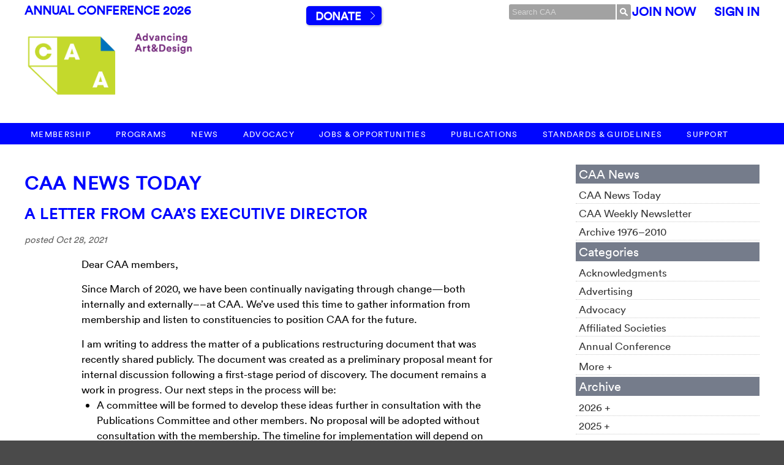

--- FILE ---
content_type: text/html; charset=UTF-8
request_url: https://www.collegeart.org/news/2021/10/28/a-letter-from-caas-executive-director/
body_size: 11971
content:

<!DOCTYPE html>
<html lang="en">
<head>
	<meta http-equiv="x-ua-compatible" content="IE=Edge"/> 
	<meta charset="UTF-8" />

	<title>CAA News | College Art Association  &raquo; Blog Archive   &raquo; A letter from CAA&#8217;s Executive Director | CAA</title>
	
	<META NAME="keywords" CONTENT="CAA, College Art Association, Art History, Art News, Art Bulletin, CAA Reviews, Art Journal, CAA Annual Conference, Los Angeles, NYC, New York City, Serving the Visual Arts Community Since 1911. ">
	<META NAME="description" CONTENT="Founded in 1911, the College Art Association Promotes excellence in scholarship and teaching in the history and criticism of the visual arts and in creativity and technical skill in the teaching and practices of art. And much, much more.">
	<META NAME="abstract" CONTENT="Offering information to the Art Community">
	<META NAME="author" CONTENT="College Art Association">
	<META NAME="distribution" CONTENT="Global">
	<META NAME="copyright" CONTENT="2026">
	<META NAME="robots" CONTENT="FOLLOW,INDEX">
	
	<meta name="generator" content="WordPress 5.4.10" /> <!-- leave this for stats -->
	
	<link rel="alternate" type="application/rss+xml" title="CAA News | College Art Association RSS Feed" href="https://www.collegeart.org/news/feed/" />
	<link rel="pingback" href="https://www.collegeart.org/news/xmlrpc.php" />
	<link rel='dns-prefetch' href='//s.w.org' />
<link rel="alternate" type="application/rss+xml" title="CAA News | College Art Association &raquo; A letter from CAA&#8217;s Executive Director Comments Feed" href="https://www.collegeart.org/news/2021/10/28/a-letter-from-caas-executive-director/feed/" />
		<script type="text/javascript">
			window._wpemojiSettings = {"baseUrl":"https:\/\/s.w.org\/images\/core\/emoji\/12.0.0-1\/72x72\/","ext":".png","svgUrl":"https:\/\/s.w.org\/images\/core\/emoji\/12.0.0-1\/svg\/","svgExt":".svg","source":{"concatemoji":"https:\/\/www.collegeart.org\/news\/wp-includes\/js\/wp-emoji-release.min.js?ver=5.4.10"}};
			/*! This file is auto-generated */
			!function(e,a,t){var n,r,o,i=a.createElement("canvas"),p=i.getContext&&i.getContext("2d");function s(e,t){var a=String.fromCharCode;p.clearRect(0,0,i.width,i.height),p.fillText(a.apply(this,e),0,0);e=i.toDataURL();return p.clearRect(0,0,i.width,i.height),p.fillText(a.apply(this,t),0,0),e===i.toDataURL()}function c(e){var t=a.createElement("script");t.src=e,t.defer=t.type="text/javascript",a.getElementsByTagName("head")[0].appendChild(t)}for(o=Array("flag","emoji"),t.supports={everything:!0,everythingExceptFlag:!0},r=0;r<o.length;r++)t.supports[o[r]]=function(e){if(!p||!p.fillText)return!1;switch(p.textBaseline="top",p.font="600 32px Arial",e){case"flag":return s([127987,65039,8205,9895,65039],[127987,65039,8203,9895,65039])?!1:!s([55356,56826,55356,56819],[55356,56826,8203,55356,56819])&&!s([55356,57332,56128,56423,56128,56418,56128,56421,56128,56430,56128,56423,56128,56447],[55356,57332,8203,56128,56423,8203,56128,56418,8203,56128,56421,8203,56128,56430,8203,56128,56423,8203,56128,56447]);case"emoji":return!s([55357,56424,55356,57342,8205,55358,56605,8205,55357,56424,55356,57340],[55357,56424,55356,57342,8203,55358,56605,8203,55357,56424,55356,57340])}return!1}(o[r]),t.supports.everything=t.supports.everything&&t.supports[o[r]],"flag"!==o[r]&&(t.supports.everythingExceptFlag=t.supports.everythingExceptFlag&&t.supports[o[r]]);t.supports.everythingExceptFlag=t.supports.everythingExceptFlag&&!t.supports.flag,t.DOMReady=!1,t.readyCallback=function(){t.DOMReady=!0},t.supports.everything||(n=function(){t.readyCallback()},a.addEventListener?(a.addEventListener("DOMContentLoaded",n,!1),e.addEventListener("load",n,!1)):(e.attachEvent("onload",n),a.attachEvent("onreadystatechange",function(){"complete"===a.readyState&&t.readyCallback()})),(n=t.source||{}).concatemoji?c(n.concatemoji):n.wpemoji&&n.twemoji&&(c(n.twemoji),c(n.wpemoji)))}(window,document,window._wpemojiSettings);
		</script>
		<style type="text/css">
img.wp-smiley,
img.emoji {
	display: inline !important;
	border: none !important;
	box-shadow: none !important;
	height: 1em !important;
	width: 1em !important;
	margin: 0 .07em !important;
	vertical-align: -0.1em !important;
	background: none !important;
	padding: 0 !important;
}
</style>
	<link rel='stylesheet' id='wp-block-library-css'  href='https://www.collegeart.org/news/wp-includes/css/dist/block-library/style.min.css?ver=5.4.10' type='text/css' media='all' />
<script type='text/javascript' src='https://www.collegeart.org/news/wp-includes/js/jquery/jquery.js?ver=1.12.4-wp'></script>
<script type='text/javascript' src='https://www.collegeart.org/news/wp-includes/js/jquery/jquery-migrate.min.js?ver=1.4.1'></script>
<script type='text/javascript' src='https://www.collegeart.org/news/wp-content/plugins/wp-hide-post_dead/public/js/wp-hide-post-public.js?ver=2.0.10'></script>
<link rel='https://api.w.org/' href='https://www.collegeart.org/news/wp-json/' />
<link rel="EditURI" type="application/rsd+xml" title="RSD" href="https://www.collegeart.org/news/xmlrpc.php?rsd" />
<link rel="wlwmanifest" type="application/wlwmanifest+xml" href="https://www.collegeart.org/news/wp-includes/wlwmanifest.xml" /> 
<link rel='prev' title='Announcing the CAA 2022 Distinguished Scholar' href='https://www.collegeart.org/news/2021/10/26/announcing-the-caa-2022-distinguished-scholar/' />
<link rel='next' title='In Conversation: Meme Omogbai speaks with Theresa Avila' href='https://www.collegeart.org/news/2021/11/01/in-conversation-meme-omogbai-speaks-with-theresa-avila/' />
<meta name="generator" content="WordPress 5.4.10" />
<link rel="canonical" href="https://www.collegeart.org/news/2021/10/28/a-letter-from-caas-executive-director/" />
<link rel='shortlink' href='https://www.collegeart.org/news/?p=25371' />
<link rel="alternate" type="application/json+oembed" href="https://www.collegeart.org/news/wp-json/oembed/1.0/embed?url=https%3A%2F%2Fwww.collegeart.org%2Fnews%2F2021%2F10%2F28%2Fa-letter-from-caas-executive-director%2F" />
<link rel="alternate" type="text/xml+oembed" href="https://www.collegeart.org/news/wp-json/oembed/1.0/embed?url=https%3A%2F%2Fwww.collegeart.org%2Fnews%2F2021%2F10%2F28%2Fa-letter-from-caas-executive-director%2F&#038;format=xml" />

<!-- Jetpack Open Graph Tags -->
<meta property="og:type" content="article" />
<meta property="og:title" content="A letter from CAA&#8217;s Executive Director" />
<meta property="og:url" content="https://www.collegeart.org/news/2021/10/28/a-letter-from-caas-executive-director/" />
<meta property="og:description" content="An email that was sent to subscribed members on October 27, 2021." />
<meta property="article:published_time" content="2021-10-28T19:23:17+00:00" />
<meta property="article:modified_time" content="2021-10-28T23:39:45+00:00" />
<meta property="og:site_name" content="CAA News | College Art Association" />
<meta property="og:image" content="https://www.collegeart.org/news/wp-content//Screen-Shot-2021-10-28-at-3.21.49-PM-2.png" />
<meta property="og:image:width" content="360" />
<meta property="og:image:height" content="200" />
<meta property="og:locale" content="en_US" />
<meta name="twitter:text:title" content="A letter from CAA&#8217;s Executive Director" />
<meta name="twitter:image" content="https://www.collegeart.org/news/wp-content//Screen-Shot-2021-10-28-at-3.21.49-PM-2.png?w=640" />
<meta name="twitter:card" content="summary_large_image" />

<!-- End Jetpack Open Graph Tags -->
		
	<!-- CSS-->	
	<link rel="stylesheet" href="https://use.typekit.net/zio4xxt.css">
	<link rel="stylesheet" type="text/css" media="screen" href="https://www.collegeart.org/styles/screen.css?v=1765387671" />
		<link rel="stylesheet" type="text/css" media="screen" href="https://www.collegeart.org/styles/screen-responsive.css?v=1715352087" />
	<link rel="stylesheet" type="text/css" media="print" href="https://www.collegeart.org/styles/print.css?v=1491924924" />
	
	<link rel="stylesheet" type="text/css" media="screen" href="https://www.collegeart.org/news/wp-content/themes/caa/style.css?v=1528224687" />	
	
	<!-- Javascript-->
	<script type="text/javascript" src="/scripts/jquery-3.1.1.min.js"> </script>
	<script type="text/javascript" src="/scripts/general.js"> </script>
	<script src="/scripts/tinymce/tinymce.min.js"></script>

	<meta name="google-translate-customization" content="6a55e244c9ecdc94-a399d9f3b936b678-g4f895aad9f56c229-12"></meta>
</head>

<body>
<script>
		(function(i,s,o,g,r,a,m){i['GoogleAnalyticsObject']=r;i[r]=i[r]||function(){
		(i[r].q=i[r].q||[]).push(arguments)},i[r].l=1*new Date();a=s.createElement(o),
		m=s.getElementsByTagName(o)[0];a.async=1;a.src=g;m.parentNode.insertBefore(a,m)
		})(window,document,'script','https://www.google-analytics.com/analytics.js','ga');
	
		ga('create', 'UA-96398469-1', 'auto',);
		ga('create', 'UA-163099-2', 'auto', 'old');
		
		ga('send', 'pageview');	
		ga('old.send', 'pageview');
	</script>

<!-- hamburger navigation only shows up on smaller screens -->
<nav class="mobile-navigation"><nav role="navigation" aria-label="main menu">
<ul class="nav standard-page-width top-nav">
	<div class="logo"><a href="https://www.collegeart.org"><img src="https://www.collegeart.org/images/logo/logosmallwhiteontransparent.png" width="100%"></a></div>
	<li class="has-children">
		<span class="expand-icon"><span></span></span>
		<a href="https://www.collegeart.org/membership">Membership</a>
		<ul>
	<!--
	<li><a href="https://www.collegeart.org/membership/individual-new">New Membership Preview</a></li>
-->
			<li><a href="https://www.collegeart.org/membership/individual">Individual Membership</a></li>
			<li><a href="https://www.collegeart.org/membership/institution">Institutional Membership</a></li>
			<li><a href="https://www.collegeart.org/membership/affiliated-societies">Affiliated Societies</a></li>
</ul>	</li>
	<li class="has-children">
		<span class="expand-icon"><span></span></span>
		<a href="https://www.collegeart.org/programs">Programs</a>
		<ul>
	<li class="has-children">
		<span class="expand-icon"><span></span></span>
		<a href="https://www.collegeart.org/programs/conference/conference2026">Annual Conference</a>
		<ul>
			<li><a href="https://www.collegeart.org/programs/conference/conference2026">CAA114</a></li>
			<li><a href="https://www.collegeart.org/programs/conference/important-information">Important Conference Info</a></li>
						<li><a href="https://www.collegeart.org/programs/conference/conference2026/book-and-trade">CAA114 Book and Trade Fair Exhibitor Info</a></li>
						<li><a href="https://www.collegeart.org/programs/conference/future-conferences">Future Conference Dates</a></li>
			<li><a href="https://www.collegeart.org/programs/conference/history">CAA Conference History</a></li>
			<li><a href="https://www.collegeart.org/programs/conference/scholars">Distinguished Scholar Session</a></li>
			<li><a href="https://www.collegeart.org/programs/conference/artist-interviews">Annual Artist Interviews</a></li>
		</ul>
	</li>
	<li><a href="https://www.collegeart.org/programs/international">International</a></li>
	<li><a href="https://www.collegeart.org/programs/advocacy">Advocacy</a></li>
	<li class="has-children">
		<span class="expand-icon"><span></span></span>
		<a href="https://www.collegeart.org/programs/caa-fair-use">Fair Use</a>
		<ul>
			<li><a href="https://www.collegeart.org/programs/caa-fair-use/best-practices">Code of Best Practices in Fair Use  In the Visual Arts</a></li>
			<li><a href="https://www.collegeart.org/programs/caa-fair-use/faq">FAQ</a></li>
			<li><a href="https://www.collegeart.org/programs/caa-fair-use/you-be-the-judge">You be the Judge</a></li>
			<li><a href="https://www.collegeart.org/programs/caa-fair-use/teaching-tools">Teaching Tools</a></li>
			<li><a href="https://www.collegeart.org/programs/caa-fair-use/webinar-series">Webinar Series</a></li>
		</ul>
	</li>
	<li class="has-children">
		<span class="expand-icon"><span></span></span>
		<a href="https://www.collegeart.org/programs/awards">Awards for Distinction</a>
		<ul>
			<li><a href="https://www.collegeart.org/programs/awards/nominations">Nominations</a></li>
		</ul>
	</li>
	<li class="has-children">
		<span class="expand-icon"><span></span></span>
		<a href="https://www.collegeart.org/programs/publishing-grants">Publication Grants</a>
		<ul>
			<li><a href="http://www.collegeart.org/programs/publishing-grants/meiss">Millard Meiss Publication Fund</a></li>
			<li><a href="http://www.collegeart.org/programs/publishing-grants/wyeth/index">Wyeth Foundation for American Art Publication Grant</a></li>
		</ul>
	</li>
	<li><a href="https://www.collegeart.org/programs/support-grants">Support and Travel Grants</a></li>
	<li><a href="https://www.collegeart.org/programs/fellowships-and-scholarships">Fellowships and Scholarships</a></li>
	<li class="has-children">
		<span class="expand-icon"><span></span></span>
		<a href="https://www.collegeart.org/programs/events">Events</a>
		<ul>
			<li><a href="http://www.collegeart.org/programs/events/webinars">Publishing Webinars</a></li>
		</ul>
	</li>
	<li><a href="https://www.collegeart.org/programs/podcasts">CAA Podcasts</a></li>
	<li><a href="https://www.collegeart.org/programs/raamp">RAAMP</a></li>
</ul>
	</li>
	<li class="has-children">
		<span class="expand-icon"><span></span></span>
		<a href="https://www.collegeart.org/news">News</a>
		<ul>
	<li><a href="https://www.collegeart.org/news">CAA News Today</a>
	</li>
	<li><a href="https://www.collegeart.org/news-archive/news-archive">CAA Weekly Newsletter</a></li>
</ul>		
	</li>
		<li class="has-children">
		<span class="expand-icon"><span></span></span>
		<a href="https://www.collegeart.org/advocacy/">Advocacy</a>
			<!--
		-->
		
	</li>
	<li class="has-children">
		<span class="expand-icon"><span></span></span>
		<a href="https://www.collegeart.org/jobs-and-opportunities">Jobs &amp; Opportunities</a>
		<!--
		<ul>
			<li><a href="http://careercenter.collegeart.org/search">Find a job</a></li>
			<li><a href="http://careercenter.collegeart.org/post.cfm">Post a Job</a></li>
			<li class="has-children">
				<span class="expand-icon"><span></span></span>
				<a href="https://www.collegeart.org/jobs-and-opportunities/opportunities">Opportunities</a>
				<ul>
					<li><a href="https://www.collegeart.org/news/2018/05/31/caa-internship-program/">CAA Internship Program</a></li>
					<li><a href="https://www.collegeart.org/jobs-and-opportunities/opportunities/submit/">Submit an Opportunity</a></li>
					<li><a href="https://www.collegeart.org/jobs-and-opportunities/opportunities/type/1/">Awards, Grants, Fellowships</a></li>
					<li><a href="https://www.collegeart.org/jobs-and-opportunities/opportunities/type/6/">Calls For Papers</a></li>
					<li><a href="https://www.collegeart.org/jobs-and-opportunities/opportunities/type/5/">Conferences &amp; Symposia</a></li>
					<li><a href="https://www.collegeart.org/jobs-and-opportunities/opportunities/type/3/">Exhibition Opportunities</a></li>
					<li><a href="https://www.collegeart.org/jobs-and-opportunities/opportunities/type/8/">Internships</a></li>
					<li><a href="https://www.collegeart.org/jobs-and-opportunities/opportunities/type/11/">Residencies, Workshops, Exchanges</a></li>
					<li><a href="https://www.collegeart.org/jobs-and-opportunities/opportunities/type/0/">View All Opportunities</a></li>	
				</ul>
			</li>
			<li><a href="https://www.collegeart.org/jobs-and-opportunities/careers-at-caa">Careers at CAA</a></li>
		</ul>
-->
	</li>
	<li class="has-children">
		<span class="expand-icon"><span></span></span>
		<a href="https://www.collegeart.org/publications">Publications</a>
		<ul>
	<li class="has-children">
		<span class="expand-icon"><span></span></span>
		<a href="https://www.collegeart.org/publications/art-bulletin"><em>The Art Bulletin</em></a>
		<ul>
			<li><a href="https://www.collegeart.org/publications/art-bulletin/submissions">Submit a Proposal to <em>The Art Bulletin</em></a></li>
			<li><a href="https://www.collegeart.org/publications/preparation">Prepare an Accepted Manuscript</a></li>
		</ul> 
	</li>
	<li class="has-children"><a href="https://www.collegeart.org/publications/art-journal"><em>Art Journal</em></a>
			<ul>
			<li><a href="https://www.collegeart.org/publications/art-journal/submissions">Submit a Proposal to <em>Art Journal</em></a></li>
			<li><a href="https://www.collegeart.org/publications/preparation">Prepare an Accepted Manuscript</a></li>
		</ul> </li>
	<li><a href="https://artjournal.collegeart.org"><em>Art Journal Open</em>&nbsp;&nbsp;<img width="10px" src="/images/publications/lock.png"/></a></li>
<li><a href="http://www.caareviews.org/"><em>caa.reviews</em>&nbsp;&nbsp;<img width="10px" src="/images/publications/lock.png"/></a></li>
	<li><a href="https://www.collegeart.org/publications#other-publications">Other Publications</a></li>
</ul>	<li class="has-children">
		<span class="expand-icon"><span></span></span>
		<a href="https://www.collegeart.org/standards-and-guidelines">Standards &amp; Guidelines</a>
		<ul>
			<li><a href="https://www.collegeart.org/standards-and-guidelines/guidelines">CAA Guidelines</a>
			<li><a href="https://www.collegeart.org/standards-and-guidelines/intellectual-property">Intellectual Property</a></li>
			<!--
			<li><a href="https://www.collegeart.org/standards-and-guidelines/diversity-practices">Diversity Practices</a></li>
			-->
</ul>
	</li>
	<li class="has-children">
		<span class="expand-icon"><span></span></span>
		<a href="https://www.collegeart.org/support">Support</a>
		<ul>
	<li class="has-children">
		<span class="expand-icon"><span></span></span>
		<a href="https://www.collegeart.org/support/giving">Giving</a> 
		<ul>
			<li><a href="https://account.collegeart.org/Donate">Donate</a></li>
			<li><a href="https://www.collegeart.org/support/giving/planned-giving">Planned Giving</a></li>
			<li><a href="https://www.collegeart.org/support/giving/gift-acceptance">Gift Acceptance Policy</a></li>
		</ul>
	</li>
	<li><a href="https://www.collegeart.org/support/sponsorship">Sponsorship</a></li>
	<li class="has-children">
		<span class="expand-icon"><span></span></span>
		<a href="https://www.collegeart.org/support/advertising">Advertising</a>
		<ul>
			<li><a href="https://careercenter.collegeart.org/employers/">Online Career Center</a></li>
			<li><a href="https://www.collegeart.org/support/advertising/bulletin-and-journal"><em>The Art Bulletin</em> &amp; <em>Art Journal</em></a></li>
			<li><a href="https://www.collegeart.org/support/advertising/caareviews"><em>caa.reviews</em></a></li>
			<li><a href="https://www.collegeart.org/support/advertising/news">CAA News</a></li>
			<li><a href="https://www.collegeart.org/support/advertising/conference">Conference</a></li>
			<li><a href="https://www.collegeart.org/support/advertising/book-and-trade-fair">Book and Trade Fair</a></li>
		</ul>
	</li>
</ul>	</li>
</ul>
	</nav></nav>

<div class="mobile-body-wrapper">
	<div class="mobile-dimmer"></div>
	<div class="menu-icon">
		<a class="menu-expand" href="#menu-expand">Menu</a>
	</div>

	
	<div class="header">
	<div id="top-bar" class="standard-page-width">
		<div class="left">
		<a style="color:#0006ff;" href="https://www.collegeart.org/programs/conference/conference2026">Annual Conference 2026</a>
		<a href="/" class="logotype standard-page-width"><img src= "/images/logo/taglines3.gif" width="100%"/></a>
		</div>
		<div class="center">
		&nbsp;&nbsp;&nbsp;&nbsp;&nbsp;&nbsp;&nbsp;&nbsp;&nbsp;&nbsp;&nbsp;&nbsp;&nbsp;&nbsp;&nbsp;&nbsp;&nbsp;<a class="button go" href="https://account.collegeart.org/Donate">Donate</a>
</div>
		<div class="right"> 
			
				
				<form action="https://www.collegeart.org/search/index/" id="cse-search-box">
					<input type="hidden" name="cx" value="000430164529334213339:2xwh3q2zv2o
" />
					<input type="hidden" name="cof" value="FORID:10" />
					<input type="hidden" name="ie" value="UTF-8" />
					<input type="text" name="q" size="21" id="site-search" placeholder="Search CAA" /><button name="submit" id="site-search-submit">&nbsp;</button>
				</form>
				<script type="text/javascript" src="http://www.google.com/cse/brand?form=cse-search-box&lang=en"></script>
				
			
		
						
			<div class="member-portal">
				<a href="https://account.collegeart.org/Membership/Join" style="color:#0006ff">Join Now</a> &nbsp;&nbsp;&nbsp;&nbsp; <a href="https://account.collegeart.org/Security/Sign-In?returnurl=/Home" style="color:#0006ff">Sign In</a> 
			</div>
		</div>
	</div>
	<div id="mn" class="standard-page-width">
		<a href="/" class="logotype">&nbsp;</a>
	</div>

</div>	
	<nav id="main-navigation" class="z-fix clear-fix"><nav role="navigation" aria-label="main menu">
<ul class="nav standard-page-width top-nav">
	<div class="logo"><a href="https://www.collegeart.org"><img src="https://www.collegeart.org/images/logo/logosmallwhiteontransparent.png" width="100%"></a></div>
	<li class="has-children">
		<span class="expand-icon"><span></span></span>
		<a href="https://www.collegeart.org/membership">Membership</a>
		<ul>
	<!--
	<li><a href="https://www.collegeart.org/membership/individual-new">New Membership Preview</a></li>
-->
			<li><a href="https://www.collegeart.org/membership/individual">Individual Membership</a></li>
			<li><a href="https://www.collegeart.org/membership/institution">Institutional Membership</a></li>
			<li><a href="https://www.collegeart.org/membership/affiliated-societies">Affiliated Societies</a></li>
</ul>	</li>
	<li class="has-children">
		<span class="expand-icon"><span></span></span>
		<a href="https://www.collegeart.org/programs">Programs</a>
		<ul>
	<li class="has-children">
		<span class="expand-icon"><span></span></span>
		<a href="https://www.collegeart.org/programs/conference/conference2026">Annual Conference</a>
		<ul>
			<li><a href="https://www.collegeart.org/programs/conference/conference2026">CAA114</a></li>
			<li><a href="https://www.collegeart.org/programs/conference/important-information">Important Conference Info</a></li>
						<li><a href="https://www.collegeart.org/programs/conference/conference2026/book-and-trade">CAA114 Book and Trade Fair Exhibitor Info</a></li>
						<li><a href="https://www.collegeart.org/programs/conference/future-conferences">Future Conference Dates</a></li>
			<li><a href="https://www.collegeart.org/programs/conference/history">CAA Conference History</a></li>
			<li><a href="https://www.collegeart.org/programs/conference/scholars">Distinguished Scholar Session</a></li>
			<li><a href="https://www.collegeart.org/programs/conference/artist-interviews">Annual Artist Interviews</a></li>
		</ul>
	</li>
	<li><a href="https://www.collegeart.org/programs/international">International</a></li>
	<li><a href="https://www.collegeart.org/programs/advocacy">Advocacy</a></li>
	<li class="has-children">
		<span class="expand-icon"><span></span></span>
		<a href="https://www.collegeart.org/programs/caa-fair-use">Fair Use</a>
		<ul>
			<li><a href="https://www.collegeart.org/programs/caa-fair-use/best-practices">Code of Best Practices in Fair Use  In the Visual Arts</a></li>
			<li><a href="https://www.collegeart.org/programs/caa-fair-use/faq">FAQ</a></li>
			<li><a href="https://www.collegeart.org/programs/caa-fair-use/you-be-the-judge">You be the Judge</a></li>
			<li><a href="https://www.collegeart.org/programs/caa-fair-use/teaching-tools">Teaching Tools</a></li>
			<li><a href="https://www.collegeart.org/programs/caa-fair-use/webinar-series">Webinar Series</a></li>
		</ul>
	</li>
	<li class="has-children">
		<span class="expand-icon"><span></span></span>
		<a href="https://www.collegeart.org/programs/awards">Awards for Distinction</a>
		<ul>
			<li><a href="https://www.collegeart.org/programs/awards/nominations">Nominations</a></li>
		</ul>
	</li>
	<li class="has-children">
		<span class="expand-icon"><span></span></span>
		<a href="https://www.collegeart.org/programs/publishing-grants">Publication Grants</a>
		<ul>
			<li><a href="http://www.collegeart.org/programs/publishing-grants/meiss">Millard Meiss Publication Fund</a></li>
			<li><a href="http://www.collegeart.org/programs/publishing-grants/wyeth/index">Wyeth Foundation for American Art Publication Grant</a></li>
		</ul>
	</li>
	<li><a href="https://www.collegeart.org/programs/support-grants">Support and Travel Grants</a></li>
	<li><a href="https://www.collegeart.org/programs/fellowships-and-scholarships">Fellowships and Scholarships</a></li>
	<li class="has-children">
		<span class="expand-icon"><span></span></span>
		<a href="https://www.collegeart.org/programs/events">Events</a>
		<ul>
			<li><a href="http://www.collegeart.org/programs/events/webinars">Publishing Webinars</a></li>
		</ul>
	</li>
	<li><a href="https://www.collegeart.org/programs/podcasts">CAA Podcasts</a></li>
	<li><a href="https://www.collegeart.org/programs/raamp">RAAMP</a></li>
</ul>
	</li>
	<li class="has-children">
		<span class="expand-icon"><span></span></span>
		<a href="https://www.collegeart.org/news">News</a>
		<ul>
	<li><a href="https://www.collegeart.org/news">CAA News Today</a>
	</li>
	<li><a href="https://www.collegeart.org/news-archive/news-archive">CAA Weekly Newsletter</a></li>
</ul>		
	</li>
		<li class="has-children">
		<span class="expand-icon"><span></span></span>
		<a href="https://www.collegeart.org/advocacy/">Advocacy</a>
			<!--
		-->
		
	</li>
	<li class="has-children">
		<span class="expand-icon"><span></span></span>
		<a href="https://www.collegeart.org/jobs-and-opportunities">Jobs &amp; Opportunities</a>
		<!--
		<ul>
			<li><a href="http://careercenter.collegeart.org/search">Find a job</a></li>
			<li><a href="http://careercenter.collegeart.org/post.cfm">Post a Job</a></li>
			<li class="has-children">
				<span class="expand-icon"><span></span></span>
				<a href="https://www.collegeart.org/jobs-and-opportunities/opportunities">Opportunities</a>
				<ul>
					<li><a href="https://www.collegeart.org/news/2018/05/31/caa-internship-program/">CAA Internship Program</a></li>
					<li><a href="https://www.collegeart.org/jobs-and-opportunities/opportunities/submit/">Submit an Opportunity</a></li>
					<li><a href="https://www.collegeart.org/jobs-and-opportunities/opportunities/type/1/">Awards, Grants, Fellowships</a></li>
					<li><a href="https://www.collegeart.org/jobs-and-opportunities/opportunities/type/6/">Calls For Papers</a></li>
					<li><a href="https://www.collegeart.org/jobs-and-opportunities/opportunities/type/5/">Conferences &amp; Symposia</a></li>
					<li><a href="https://www.collegeart.org/jobs-and-opportunities/opportunities/type/3/">Exhibition Opportunities</a></li>
					<li><a href="https://www.collegeart.org/jobs-and-opportunities/opportunities/type/8/">Internships</a></li>
					<li><a href="https://www.collegeart.org/jobs-and-opportunities/opportunities/type/11/">Residencies, Workshops, Exchanges</a></li>
					<li><a href="https://www.collegeart.org/jobs-and-opportunities/opportunities/type/0/">View All Opportunities</a></li>	
				</ul>
			</li>
			<li><a href="https://www.collegeart.org/jobs-and-opportunities/careers-at-caa">Careers at CAA</a></li>
		</ul>
-->
	</li>
	<li class="has-children">
		<span class="expand-icon"><span></span></span>
		<a href="https://www.collegeart.org/publications">Publications</a>
		<ul>
	<li class="has-children">
		<span class="expand-icon"><span></span></span>
		<a href="https://www.collegeart.org/publications/art-bulletin"><em>The Art Bulletin</em></a>
		<ul>
			<li><a href="https://www.collegeart.org/publications/art-bulletin/submissions">Submit a Proposal to <em>The Art Bulletin</em></a></li>
			<li><a href="https://www.collegeart.org/publications/preparation">Prepare an Accepted Manuscript</a></li>
		</ul> 
	</li>
	<li class="has-children"><a href="https://www.collegeart.org/publications/art-journal"><em>Art Journal</em></a>
			<ul>
			<li><a href="https://www.collegeart.org/publications/art-journal/submissions">Submit a Proposal to <em>Art Journal</em></a></li>
			<li><a href="https://www.collegeart.org/publications/preparation">Prepare an Accepted Manuscript</a></li>
		</ul> </li>
	<li><a href="https://artjournal.collegeart.org"><em>Art Journal Open</em>&nbsp;&nbsp;<img width="10px" src="/images/publications/lock.png"/></a></li>
<li><a href="http://www.caareviews.org/"><em>caa.reviews</em>&nbsp;&nbsp;<img width="10px" src="/images/publications/lock.png"/></a></li>
	<li><a href="https://www.collegeart.org/publications#other-publications">Other Publications</a></li>
</ul>	<li class="has-children">
		<span class="expand-icon"><span></span></span>
		<a href="https://www.collegeart.org/standards-and-guidelines">Standards &amp; Guidelines</a>
		<ul>
			<li><a href="https://www.collegeart.org/standards-and-guidelines/guidelines">CAA Guidelines</a>
			<li><a href="https://www.collegeart.org/standards-and-guidelines/intellectual-property">Intellectual Property</a></li>
			<!--
			<li><a href="https://www.collegeart.org/standards-and-guidelines/diversity-practices">Diversity Practices</a></li>
			-->
</ul>
	</li>
	<li class="has-children">
		<span class="expand-icon"><span></span></span>
		<a href="https://www.collegeart.org/support">Support</a>
		<ul>
	<li class="has-children">
		<span class="expand-icon"><span></span></span>
		<a href="https://www.collegeart.org/support/giving">Giving</a> 
		<ul>
			<li><a href="https://account.collegeart.org/Donate">Donate</a></li>
			<li><a href="https://www.collegeart.org/support/giving/planned-giving">Planned Giving</a></li>
			<li><a href="https://www.collegeart.org/support/giving/gift-acceptance">Gift Acceptance Policy</a></li>
		</ul>
	</li>
	<li><a href="https://www.collegeart.org/support/sponsorship">Sponsorship</a></li>
	<li class="has-children">
		<span class="expand-icon"><span></span></span>
		<a href="https://www.collegeart.org/support/advertising">Advertising</a>
		<ul>
			<li><a href="https://careercenter.collegeart.org/employers/">Online Career Center</a></li>
			<li><a href="https://www.collegeart.org/support/advertising/bulletin-and-journal"><em>The Art Bulletin</em> &amp; <em>Art Journal</em></a></li>
			<li><a href="https://www.collegeart.org/support/advertising/caareviews"><em>caa.reviews</em></a></li>
			<li><a href="https://www.collegeart.org/support/advertising/news">CAA News</a></li>
			<li><a href="https://www.collegeart.org/support/advertising/conference">Conference</a></li>
			<li><a href="https://www.collegeart.org/support/advertising/book-and-trade-fair">Book and Trade Fair</a></li>
		</ul>
	</li>
</ul>	</li>
</ul>
	</nav></nav>

	<div id="white-bg">
	<div id="wrap" class="standard-page-width clear-fix">
<div id="content">
	<h1><a href="http://www.collegeart.org/news">CAA News Today</a></h1>
	
			<div class="entry post-25371 post type-post status-publish format-standard has-post-thumbnail hentry category-publications">
		<div id="post-25371">
			<div class="title">
				<h2><a href="https://www.collegeart.org/news/2021/10/28/a-letter-from-caas-executive-director/" rel="bookmark" title="Permanent Link to A letter from CAA&#8217;s Executive Director">A letter from CAA&#8217;s Executive Director</a></h2>
				<p>posted Oct 28, 2021</p>
			</div>
			
		
			<table border="0" width="700" cellspacing="0" cellpadding="0" align="center">
<tbody>
<tr>
<td valign="top" height="63">Dear CAA members,</p>
<p>Since March of 2020, we have been continually navigating through change—both internally and externally––at CAA. We’ve used this time to gather information from membership and listen to constituencies to position CAA for the future.</p>
<div></div>
<div>I am writing to address the matter of a publications restructuring document that was recently shared publicly. The document was created as a preliminary proposal meant for internal discussion following a first-stage period of discovery. The document remains a work in progress. Our next steps in the process will be:</div>
<ul>
<li>A committee will be formed to develop these ideas further in consultation with the Publications Committee and other members. No proposal will be adopted without consultation with the membership. The timeline for implementation will depend on the outcome of the committee&#8217;s deliberations.</li>
<li>There will be an opportunity for members to provide feedback through open forums and a town hall meeting held during the Annual Conference, both in-person and virtually.</li>
</ul>
<div>CAA values the voices and expertise of our community and respective constituencies. I will continue to create ongoing opportunities for engagement and dialogue.</div>
<div></div>
<p>Thank you for your continued support. I look forward to providing you with a more detailed monthly report of CAA’s activities in the coming week. In the meantime, please feel free to contact CAA at <strong><a href="mailto:programs@collegeart.org">programs@collegeart.org</a> </strong>to share any further comments.<br />
Sincerely,</p>
<div><img src="https://services.collegeart.org/eWeb/images/caa_imgs/eblast/Meme_Signature@4x.png" alt=" " width=" 150" /></div>
<div>Meme Omogbai</div>
<div>Executive Director and CEO</div>
</td>
</tr>
</tbody>
</table>
			
			<div class="meta">Filed under: <a href="https://www.collegeart.org/news/category/publications/" rel="category tag">Publications</a> &#8212;    			</div>
		
						
			<div class="navigation">
				<p>
														</p>
			</div>
		</div>
	
			</div>
</div>

<div id="right">
		
		<h3>CAA News</h3>
			<ul>
	<li><a href="https://www.collegeart.org/news">CAA News Today</a>
	</li>
	<li><a href="https://www.collegeart.org/news-archive/news-archive">CAA Weekly Newsletter</a></li>
				<li class="page-item"><a href="https://www.collegeart.org/news/archives/">Archive 1976–2010</a></li>
			</ul>
		
		<li class="categories"><h3>Categories</h3><ul>	<li class="cat-item cat-item-79"><a href="https://www.collegeart.org/news/category/acknowledgments/">Acknowledgments</a>
</li>
	<li class="cat-item cat-item-85"><a href="https://www.collegeart.org/news/category/advertising/">Advertising</a>
</li>
	<li class="cat-item cat-item-15"><a href="https://www.collegeart.org/news/category/advocacy/">Advocacy</a>
</li>
	<li class="cat-item cat-item-31"><a href="https://www.collegeart.org/news/category/affiliated-societies/">Affiliated Societies</a>
</li>
	<li class="cat-item cat-item-14"><a href="https://www.collegeart.org/news/category/annual-conference/">Annual Conference</a>
</li>		</ul>
		<ul id="catagoryList" style="display:none">
		
	<li class="cat-item cat-item-5"><a href="https://www.collegeart.org/news/category/art-bulletin/">Art Bulletin</a>
</li>
	<li class="cat-item cat-item-141"><a href="https://www.collegeart.org/news/category/art-fairs/">Art Fairs</a>
</li>
	<li class="cat-item cat-item-75"><a href="https://www.collegeart.org/news/category/art-history/">Art History</a>
</li>
	<li class="cat-item cat-item-4"><a href="https://www.collegeart.org/news/category/art-journal/">Art Journal</a>
</li>
	<li class="cat-item cat-item-169"><a href="https://www.collegeart.org/news/category/ajo/">Art Journal Open (AJO)</a>
</li>
	<li class="cat-item cat-item-98"><a href="https://www.collegeart.org/news/category/artists/">Artists</a>
</li>
	<li class="cat-item cat-item-52"><a href="https://www.collegeart.org/news/category/art-materials/">Artists’ Materials</a>
</li>
	<li class="cat-item cat-item-64"><a href="https://www.collegeart.org/news/category/artspace/">ARTspace</a>
</li>
	<li class="cat-item cat-item-72"><a href="https://www.collegeart.org/news/category/audio/">Audio</a>
</li>
	<li class="cat-item cat-item-12"><a href="https://www.collegeart.org/news/category/awards/">Awards</a>
</li>
	<li class="cat-item cat-item-54"><a href="https://www.collegeart.org/news/category/blogs/">Blogs</a>
</li>
	<li class="cat-item cat-item-9"><a href="https://www.collegeart.org/news/category/board-of-directors/">Board of Directors</a>
</li>
	<li class="cat-item cat-item-50"><a href="https://www.collegeart.org/news/category/book-and-trade-fair/">Book and Trade Fair</a>
</li>
	<li class="cat-item cat-item-44"><a href="https://www.collegeart.org/news/category/books/">Books</a>
</li>
	<li class="cat-item cat-item-163"><a href="https://www.collegeart.org/news/category/caa-conversations/">CAA Conversations</a>
</li>
	<li class="cat-item cat-item-3"><a href="https://www.collegeart.org/news/category/news/">CAA News</a>
</li>
	<li class="cat-item cat-item-21"><a href="https://www.collegeart.org/news/category/caa-reviews/">caa.reviews</a>
</li>
	<li class="cat-item cat-item-53"><a href="https://www.collegeart.org/news/category/calls-for-papers/">Calls for Papers</a>
</li>
	<li class="cat-item cat-item-28"><a href="https://www.collegeart.org/news/category/career-services/">Career Services</a>
</li>
	<li class="cat-item cat-item-130"><a href="https://www.collegeart.org/news/category/cdp-highlights/">CDP Highlights</a>
</li>
	<li class="cat-item cat-item-60"><a href="https://www.collegeart.org/news/category/centennial/">Centennial</a>
</li>
	<li class="cat-item cat-item-10"><a href="https://www.collegeart.org/news/category/committees/">Committees</a>
</li>
	<li class="cat-item cat-item-83"><a href="https://www.collegeart.org/news/category/conservation/">Conservation</a>
</li>
	<li class="cat-item cat-item-30"><a href="https://www.collegeart.org/news/category/copyright/">Copyright</a>
</li>
	<li class="cat-item cat-item-40"><a href="https://www.collegeart.org/news/category/cultural-heritage/">Cultural Heritage</a>
</li>
	<li class="cat-item cat-item-132"><a href="https://www.collegeart.org/news/category/cwa-picks/">CWA Picks</a>
</li>
	<li class="cat-item cat-item-76"><a href="https://www.collegeart.org/news/category/design/">Design</a>
</li>
	<li class="cat-item cat-item-89"><a href="https://www.collegeart.org/news/category/development/">Development</a>
</li>
	<li class="cat-item cat-item-140"><a href="https://www.collegeart.org/news/category/digital-issues/">Digital Issues</a>
</li>
	<li class="cat-item cat-item-73"><a href="https://www.collegeart.org/news/category/dissertations/">Dissertations</a>
</li>
	<li class="cat-item cat-item-34"><a href="https://www.collegeart.org/news/category/education/">Education</a>
</li>
	<li class="cat-item cat-item-100"><a href="https://www.collegeart.org/news/category/emerging-professionals/">Emerging Professionals</a>
</li>
	<li class="cat-item cat-item-174"><a href="https://www.collegeart.org/news/category/event/">Event</a>
</li>
	<li class="cat-item cat-item-22"><a href="https://www.collegeart.org/news/category/exhibitions/">Exhibitions</a>
</li>
	<li class="cat-item cat-item-146"><a href="https://www.collegeart.org/news/category/fair-use/">Fair Use</a>
</li>
	<li class="cat-item cat-item-95"><a href="https://www.collegeart.org/news/category/film/">Film</a>
</li>
	<li class="cat-item cat-item-55"><a href="https://www.collegeart.org/news/category/first-amendment/">First Amendment</a>
</li>
	<li class="cat-item cat-item-170"><a href="https://www.collegeart.org/news/category/global-conversations/">Global Conversations</a>
</li>
	<li class="cat-item cat-item-94"><a href="https://www.collegeart.org/news/category/google-hangout/">Google+ Hangout</a>
</li>
	<li class="cat-item cat-item-16"><a href="https://www.collegeart.org/news/category/governance/">Governance</a>
</li>
	<li class="cat-item cat-item-48"><a href="https://www.collegeart.org/news/category/government-politics/">Government and Politics</a>
</li>
	<li class="cat-item cat-item-102"><a href="https://www.collegeart.org/news/category/graduate-programs/">Graduate Programs</a>
</li>
	<li class="cat-item cat-item-19"><a href="https://www.collegeart.org/news/category/grants-and-fellowships/">Grants and Fellowships</a>
</li>
	<li class="cat-item cat-item-145"><a href="https://www.collegeart.org/news/category/higher-education/">Higher Education</a>
</li>
	<li class="cat-item cat-item-142"><a href="https://www.collegeart.org/news/category/highlighted-content/">Highlighted Content</a>
</li>
	<li class="cat-item cat-item-87"><a href="https://www.collegeart.org/news/category/humanities/">Humanities</a>
</li>
	<li class="cat-item cat-item-29"><a href="https://www.collegeart.org/news/category/intellectual-property/">Intellectual Property</a>
</li>
	<li class="cat-item cat-item-96"><a href="https://www.collegeart.org/news/category/international/">International</a>
</li>
	<li class="cat-item cat-item-165"><a href="https://www.collegeart.org/news/category/jobs/">Jobs</a>
</li>
	<li class="cat-item cat-item-88"><a href="https://www.collegeart.org/news/category/learned-societies/">Learned Societies</a>
</li>
	<li class="cat-item cat-item-39"><a href="https://www.collegeart.org/news/category/legal-issues/">Legal Issues</a>
</li>
	<li class="cat-item cat-item-35"><a href="https://www.collegeart.org/news/category/libraries/">Libraries</a>
</li>
	<li class="cat-item cat-item-139"><a href="https://www.collegeart.org/news/category/sponsored-content/">Member Benefit Highlight</a>
</li>
	<li class="cat-item cat-item-171"><a href="https://www.collegeart.org/news/category/member-spotlight/">Member Spotlight</a>
</li>
	<li class="cat-item cat-item-17"><a href="https://www.collegeart.org/news/category/membership/">Membership</a>
</li>
	<li class="cat-item cat-item-143"><a href="https://www.collegeart.org/news/category/membership-benefit/">Membership Benefit</a>
</li>
	<li class="cat-item cat-item-157"><a href="https://www.collegeart.org/news/category/membership-partners/">Membership Partners</a>
</li>
	<li class="cat-item cat-item-99"><a href="https://www.collegeart.org/news/category/mentoring/">Mentoring</a>
</li>
	<li class="cat-item cat-item-147"><a href="https://www.collegeart.org/news/category/mycaa/">myCAA</a>
</li>
	<li class="cat-item cat-item-24"><a href="https://www.collegeart.org/news/category/obituaries/">Obituaries</a>
</li>
	<li class="cat-item cat-item-61"><a href="https://www.collegeart.org/news/category/online-resources/">Online Resources</a>
</li>
	<li class="cat-item cat-item-101"><a href="https://www.collegeart.org/news/category/organizations/">Organizations</a>
</li>
	<li class="cat-item cat-item-42"><a href="https://www.collegeart.org/news/category/orphan-works/">Orphan Works</a>
</li>
	<li class="cat-item cat-item-91"><a href="https://www.collegeart.org/news/category/pedagogy/">Pedagogy</a>
</li>
	<li class="cat-item cat-item-32"><a href="https://www.collegeart.org/news/category/people-in-the-news/">People in the News</a>
</li>
	<li class="cat-item cat-item-172"><a href="https://www.collegeart.org/news/category/podcast/">Podcast</a>
</li>
	<li class="cat-item cat-item-162"><a href="https://www.collegeart.org/news/category/professional-development/">Professional Development</a>
</li>
	<li class="cat-item cat-item-18"><a href="https://www.collegeart.org/news/category/publications/">Publications</a>
</li>
	<li class="cat-item cat-item-56"><a href="https://www.collegeart.org/news/category/research/">Research</a>
</li>
	<li class="cat-item cat-item-80"><a href="https://www.collegeart.org/news/category/service/">Service</a>
</li>
	<li class="cat-item cat-item-108"><a href="https://www.collegeart.org/news/category/social-media/">Social Media</a>
</li>
	<li class="cat-item cat-item-148"><a href="https://www.collegeart.org/news/category/staff/">Staff</a>
</li>
	<li class="cat-item cat-item-37"><a href="https://www.collegeart.org/news/category/standards-and-guidelines/">Standards and Guidelines</a>
</li>
	<li class="cat-item cat-item-97"><a href="https://www.collegeart.org/news/category/strategic-plan/">Strategic Plan</a>
</li>
	<li class="cat-item cat-item-59"><a href="https://www.collegeart.org/news/category/students/">Students</a>
</li>
	<li class="cat-item cat-item-78"><a href="https://www.collegeart.org/news/category/surveys/">Surveys</a>
</li>
	<li class="cat-item cat-item-82"><a href="https://www.collegeart.org/news/category/task-force/">Task Force</a>
</li>
	<li class="cat-item cat-item-92"><a href="https://www.collegeart.org/news/category/teaching/">Teaching</a>
</li>
	<li class="cat-item cat-item-65"><a href="https://www.collegeart.org/news/category/tours/">Tours</a>
</li>
	<li class="cat-item cat-item-1"><a href="https://www.collegeart.org/news/category/uncategorized/">Uncategorized</a>
</li>
	<li class="cat-item cat-item-144"><a href="https://www.collegeart.org/news/category/video/">Video</a>
</li>
	<li class="cat-item cat-item-86"><a href="https://www.collegeart.org/news/category/webinars/">Webinars</a>
</li>
	<li class="cat-item cat-item-43"><a href="https://www.collegeart.org/news/category/workforce/">Workforce</a>
</li>
	<li class="cat-item cat-item-41"><a href="https://www.collegeart.org/news/category/workshops/">Workshops</a>
</li>
</ul></li></li>		<a style="cursor: pointer; cursor: hand;" id="catagoryMore" onclick="if (document.getElementById('catagoryList').style.display == 'none'){document.getElementById('catagoryList').style.display = 'block'; document.getElementById('catagoryMore').innerHTML = 'Less -'} else {document.getElementById('catagoryList').style.display = 'None'; document.getElementById('catagoryMore').innerHTML = 'More +'}">More +</a>
	
	
	
	
	
			
	<h3>Archive</h3>
 	<ul id="archive">
	<li><a style="cursor: pointer; cursor: hand;" id="expand2026" onclick="if (document.getElementById('list2026').style.display == 'none'){document.getElementById('list2026').style.display = 'block'; document.getElementById('expand2026').innerHTML='2026 -';} else {document.getElementById('list2026').style.display = 'none'; document.getElementById('expand2026').innerHTML='2026 +';}">2026 +</a><ul id='list2026' style='display:none;'><li style="padding-left:10px"><a href='https://www.collegeart.org/news/2026/01/'>January 2026</a></li>
</ul></li><li><a style="cursor: pointer; cursor: hand;" id="expand2025" onclick="if (document.getElementById('list2025').style.display == 'none'){document.getElementById('list2025').style.display = 'block'; document.getElementById('expand2025').innerHTML='2025 -';} else {document.getElementById('list2025').style.display = 'none'; document.getElementById('expand2025').innerHTML='2025 +';}">2025 +</a><ul id='list2025' style='display:none;'><li style="padding-left:10px"><a href='https://www.collegeart.org/news/2025/12/'>December 2025</a></li>
<li style="padding-left:10px"><a href='https://www.collegeart.org/news/2025/11/'>November 2025</a></li>
<li style="padding-left:10px"><a href='https://www.collegeart.org/news/2025/10/'>October 2025</a></li>
<li style="padding-left:10px"><a href='https://www.collegeart.org/news/2025/09/'>September 2025</a></li>
<li style="padding-left:10px"><a href='https://www.collegeart.org/news/2025/08/'>August 2025</a></li>
<li style="padding-left:10px"><a href='https://www.collegeart.org/news/2025/07/'>July 2025</a></li>
<li style="padding-left:10px"><a href='https://www.collegeart.org/news/2025/06/'>June 2025</a></li>
<li style="padding-left:10px"><a href='https://www.collegeart.org/news/2025/05/'>May 2025</a></li>
<li style="padding-left:10px"><a href='https://www.collegeart.org/news/2025/04/'>April 2025</a></li>
<li style="padding-left:10px"><a href='https://www.collegeart.org/news/2025/03/'>March 2025</a></li>
<li style="padding-left:10px"><a href='https://www.collegeart.org/news/2025/02/'>February 2025</a></li>
<li style="padding-left:10px"><a href='https://www.collegeart.org/news/2025/01/'>January 2025</a></li>
</ul></li><li><a style="cursor: pointer; cursor: hand;" id="expand2024" onclick="if (document.getElementById('list2024').style.display == 'none'){document.getElementById('list2024').style.display = 'block'; document.getElementById('expand2024').innerHTML='2024 -';} else {document.getElementById('list2024').style.display = 'none'; document.getElementById('expand2024').innerHTML='2024 +';}">2024 +</a><ul id='list2024' style='display:none;'><li style="padding-left:10px"><a href='https://www.collegeart.org/news/2024/12/'>December 2024</a></li>
<li style="padding-left:10px"><a href='https://www.collegeart.org/news/2024/11/'>November 2024</a></li>
<li style="padding-left:10px"><a href='https://www.collegeart.org/news/2024/10/'>October 2024</a></li>
<li style="padding-left:10px"><a href='https://www.collegeart.org/news/2024/09/'>September 2024</a></li>
<li style="padding-left:10px"><a href='https://www.collegeart.org/news/2024/08/'>August 2024</a></li>
<li style="padding-left:10px"><a href='https://www.collegeart.org/news/2024/07/'>July 2024</a></li>
<li style="padding-left:10px"><a href='https://www.collegeart.org/news/2024/06/'>June 2024</a></li>
<li style="padding-left:10px"><a href='https://www.collegeart.org/news/2024/05/'>May 2024</a></li>
<li style="padding-left:10px"><a href='https://www.collegeart.org/news/2024/04/'>April 2024</a></li>
<li style="padding-left:10px"><a href='https://www.collegeart.org/news/2024/03/'>March 2024</a></li>
<li style="padding-left:10px"><a href='https://www.collegeart.org/news/2024/02/'>February 2024</a></li>
<li style="padding-left:10px"><a href='https://www.collegeart.org/news/2024/01/'>January 2024</a></li>
</ul></li><li><a style="cursor: pointer; cursor: hand;" id="expand2023" onclick="if (document.getElementById('list2023').style.display == 'none'){document.getElementById('list2023').style.display = 'block'; document.getElementById('expand2023').innerHTML='2023 -';} else {document.getElementById('list2023').style.display = 'none'; document.getElementById('expand2023').innerHTML='2023 +';}">2023 +</a><ul id='list2023' style='display:none;'><li style="padding-left:10px"><a href='https://www.collegeart.org/news/2023/12/'>December 2023</a></li>
<li style="padding-left:10px"><a href='https://www.collegeart.org/news/2023/11/'>November 2023</a></li>
<li style="padding-left:10px"><a href='https://www.collegeart.org/news/2023/10/'>October 2023</a></li>
<li style="padding-left:10px"><a href='https://www.collegeart.org/news/2023/09/'>September 2023</a></li>
<li style="padding-left:10px"><a href='https://www.collegeart.org/news/2023/07/'>July 2023</a></li>
<li style="padding-left:10px"><a href='https://www.collegeart.org/news/2023/06/'>June 2023</a></li>
<li style="padding-left:10px"><a href='https://www.collegeart.org/news/2023/05/'>May 2023</a></li>
<li style="padding-left:10px"><a href='https://www.collegeart.org/news/2023/03/'>March 2023</a></li>
<li style="padding-left:10px"><a href='https://www.collegeart.org/news/2023/02/'>February 2023</a></li>
<li style="padding-left:10px"><a href='https://www.collegeart.org/news/2023/01/'>January 2023</a></li>
</ul></li><li><a style="cursor: pointer; cursor: hand;" id="expand2022" onclick="if (document.getElementById('list2022').style.display == 'none'){document.getElementById('list2022').style.display = 'block'; document.getElementById('expand2022').innerHTML='2022 -';} else {document.getElementById('list2022').style.display = 'none'; document.getElementById('expand2022').innerHTML='2022 +';}">2022 +</a><ul id='list2022' style='display:none;'><li style="padding-left:10px"><a href='https://www.collegeart.org/news/2022/12/'>December 2022</a></li>
<li style="padding-left:10px"><a href='https://www.collegeart.org/news/2022/11/'>November 2022</a></li>
<li style="padding-left:10px"><a href='https://www.collegeart.org/news/2022/09/'>September 2022</a></li>
<li style="padding-left:10px"><a href='https://www.collegeart.org/news/2022/08/'>August 2022</a></li>
<li style="padding-left:10px"><a href='https://www.collegeart.org/news/2022/07/'>July 2022</a></li>
<li style="padding-left:10px"><a href='https://www.collegeart.org/news/2022/06/'>June 2022</a></li>
<li style="padding-left:10px"><a href='https://www.collegeart.org/news/2022/05/'>May 2022</a></li>
<li style="padding-left:10px"><a href='https://www.collegeart.org/news/2022/04/'>April 2022</a></li>
<li style="padding-left:10px"><a href='https://www.collegeart.org/news/2022/03/'>March 2022</a></li>
<li style="padding-left:10px"><a href='https://www.collegeart.org/news/2022/02/'>February 2022</a></li>
<li style="padding-left:10px"><a href='https://www.collegeart.org/news/2022/01/'>January 2022</a></li>
</ul></li><li><a style="cursor: pointer; cursor: hand;" id="expand2021" onclick="if (document.getElementById('list2021').style.display == 'none'){document.getElementById('list2021').style.display = 'block'; document.getElementById('expand2021').innerHTML='2021 -';} else {document.getElementById('list2021').style.display = 'none'; document.getElementById('expand2021').innerHTML='2021 +';}">2021 +</a><ul id='list2021' style='display:none;'><li style="padding-left:10px"><a href='https://www.collegeart.org/news/2021/12/'>December 2021</a></li>
<li style="padding-left:10px"><a href='https://www.collegeart.org/news/2021/11/'>November 2021</a></li>
<li style="padding-left:10px"><a href='https://www.collegeart.org/news/2021/10/'>October 2021</a></li>
<li style="padding-left:10px"><a href='https://www.collegeart.org/news/2021/09/'>September 2021</a></li>
<li style="padding-left:10px"><a href='https://www.collegeart.org/news/2021/08/'>August 2021</a></li>
<li style="padding-left:10px"><a href='https://www.collegeart.org/news/2021/07/'>July 2021</a></li>
<li style="padding-left:10px"><a href='https://www.collegeart.org/news/2021/06/'>June 2021</a></li>
<li style="padding-left:10px"><a href='https://www.collegeart.org/news/2021/05/'>May 2021</a></li>
<li style="padding-left:10px"><a href='https://www.collegeart.org/news/2021/04/'>April 2021</a></li>
<li style="padding-left:10px"><a href='https://www.collegeart.org/news/2021/03/'>March 2021</a></li>
<li style="padding-left:10px"><a href='https://www.collegeart.org/news/2021/02/'>February 2021</a></li>
<li style="padding-left:10px"><a href='https://www.collegeart.org/news/2021/01/'>January 2021</a></li>
</ul></li><li><a style="cursor: pointer; cursor: hand;" id="expand2020" onclick="if (document.getElementById('list2020').style.display == 'none'){document.getElementById('list2020').style.display = 'block'; document.getElementById('expand2020').innerHTML='2020 -';} else {document.getElementById('list2020').style.display = 'none'; document.getElementById('expand2020').innerHTML='2020 +';}">2020 +</a><ul id='list2020' style='display:none;'><li style="padding-left:10px"><a href='https://www.collegeart.org/news/2020/12/'>December 2020</a></li>
<li style="padding-left:10px"><a href='https://www.collegeart.org/news/2020/11/'>November 2020</a></li>
<li style="padding-left:10px"><a href='https://www.collegeart.org/news/2020/10/'>October 2020</a></li>
<li style="padding-left:10px"><a href='https://www.collegeart.org/news/2020/09/'>September 2020</a></li>
<li style="padding-left:10px"><a href='https://www.collegeart.org/news/2020/08/'>August 2020</a></li>
<li style="padding-left:10px"><a href='https://www.collegeart.org/news/2020/07/'>July 2020</a></li>
<li style="padding-left:10px"><a href='https://www.collegeart.org/news/2020/06/'>June 2020</a></li>
<li style="padding-left:10px"><a href='https://www.collegeart.org/news/2020/05/'>May 2020</a></li>
<li style="padding-left:10px"><a href='https://www.collegeart.org/news/2020/04/'>April 2020</a></li>
<li style="padding-left:10px"><a href='https://www.collegeart.org/news/2020/03/'>March 2020</a></li>
<li style="padding-left:10px"><a href='https://www.collegeart.org/news/2020/02/'>February 2020</a></li>
<li style="padding-left:10px"><a href='https://www.collegeart.org/news/2020/01/'>January 2020</a></li>
</ul></li><li><a style="cursor: pointer; cursor: hand;" id="expand2019" onclick="if (document.getElementById('list2019').style.display == 'none'){document.getElementById('list2019').style.display = 'block'; document.getElementById('expand2019').innerHTML='2019 -';} else {document.getElementById('list2019').style.display = 'none'; document.getElementById('expand2019').innerHTML='2019 +';}">2019 +</a><ul id='list2019' style='display:none;'><li style="padding-left:10px"><a href='https://www.collegeart.org/news/2019/12/'>December 2019</a></li>
<li style="padding-left:10px"><a href='https://www.collegeart.org/news/2019/11/'>November 2019</a></li>
<li style="padding-left:10px"><a href='https://www.collegeart.org/news/2019/10/'>October 2019</a></li>
<li style="padding-left:10px"><a href='https://www.collegeart.org/news/2019/09/'>September 2019</a></li>
<li style="padding-left:10px"><a href='https://www.collegeart.org/news/2019/08/'>August 2019</a></li>
<li style="padding-left:10px"><a href='https://www.collegeart.org/news/2019/07/'>July 2019</a></li>
<li style="padding-left:10px"><a href='https://www.collegeart.org/news/2019/06/'>June 2019</a></li>
<li style="padding-left:10px"><a href='https://www.collegeart.org/news/2019/05/'>May 2019</a></li>
<li style="padding-left:10px"><a href='https://www.collegeart.org/news/2019/04/'>April 2019</a></li>
<li style="padding-left:10px"><a href='https://www.collegeart.org/news/2019/03/'>March 2019</a></li>
<li style="padding-left:10px"><a href='https://www.collegeart.org/news/2019/02/'>February 2019</a></li>
<li style="padding-left:10px"><a href='https://www.collegeart.org/news/2019/01/'>January 2019</a></li>
</ul></li><li><a style="cursor: pointer; cursor: hand;" id="expand2018" onclick="if (document.getElementById('list2018').style.display == 'none'){document.getElementById('list2018').style.display = 'block'; document.getElementById('expand2018').innerHTML='2018 -';} else {document.getElementById('list2018').style.display = 'none'; document.getElementById('expand2018').innerHTML='2018 +';}">2018 +</a><ul id='list2018' style='display:none;'><li style="padding-left:10px"><a href='https://www.collegeart.org/news/2018/12/'>December 2018</a></li>
<li style="padding-left:10px"><a href='https://www.collegeart.org/news/2018/11/'>November 2018</a></li>
<li style="padding-left:10px"><a href='https://www.collegeart.org/news/2018/10/'>October 2018</a></li>
<li style="padding-left:10px"><a href='https://www.collegeart.org/news/2018/09/'>September 2018</a></li>
<li style="padding-left:10px"><a href='https://www.collegeart.org/news/2018/08/'>August 2018</a></li>
<li style="padding-left:10px"><a href='https://www.collegeart.org/news/2018/07/'>July 2018</a></li>
<li style="padding-left:10px"><a href='https://www.collegeart.org/news/2018/06/'>June 2018</a></li>
<li style="padding-left:10px"><a href='https://www.collegeart.org/news/2018/05/'>May 2018</a></li>
<li style="padding-left:10px"><a href='https://www.collegeart.org/news/2018/04/'>April 2018</a></li>
<li style="padding-left:10px"><a href='https://www.collegeart.org/news/2018/03/'>March 2018</a></li>
<li style="padding-left:10px"><a href='https://www.collegeart.org/news/2018/02/'>February 2018</a></li>
<li style="padding-left:10px"><a href='https://www.collegeart.org/news/2018/01/'>January 2018</a></li>
</ul></li><li><a style="cursor: pointer; cursor: hand;" id="expand2017" onclick="if (document.getElementById('list2017').style.display == 'none'){document.getElementById('list2017').style.display = 'block'; document.getElementById('expand2017').innerHTML='2017 -';} else {document.getElementById('list2017').style.display = 'none'; document.getElementById('expand2017').innerHTML='2017 +';}">2017 +</a><ul id='list2017' style='display:none;'><li style="padding-left:10px"><a href='https://www.collegeart.org/news/2017/12/'>December 2017</a></li>
<li style="padding-left:10px"><a href='https://www.collegeart.org/news/2017/11/'>November 2017</a></li>
<li style="padding-left:10px"><a href='https://www.collegeart.org/news/2017/10/'>October 2017</a></li>
<li style="padding-left:10px"><a href='https://www.collegeart.org/news/2017/09/'>September 2017</a></li>
<li style="padding-left:10px"><a href='https://www.collegeart.org/news/2017/08/'>August 2017</a></li>
<li style="padding-left:10px"><a href='https://www.collegeart.org/news/2017/07/'>July 2017</a></li>
<li style="padding-left:10px"><a href='https://www.collegeart.org/news/2017/06/'>June 2017</a></li>
<li style="padding-left:10px"><a href='https://www.collegeart.org/news/2017/05/'>May 2017</a></li>
<li style="padding-left:10px"><a href='https://www.collegeart.org/news/2017/04/'>April 2017</a></li>
<li style="padding-left:10px"><a href='https://www.collegeart.org/news/2017/03/'>March 2017</a></li>
<li style="padding-left:10px"><a href='https://www.collegeart.org/news/2017/02/'>February 2017</a></li>
<li style="padding-left:10px"><a href='https://www.collegeart.org/news/2017/01/'>January 2017</a></li>
</ul></li><li><a style="cursor: pointer; cursor: hand;" id="expand2016" onclick="if (document.getElementById('list2016').style.display == 'none'){document.getElementById('list2016').style.display = 'block'; document.getElementById('expand2016').innerHTML='2016 -';} else {document.getElementById('list2016').style.display = 'none'; document.getElementById('expand2016').innerHTML='2016 +';}">2016 +</a><ul id='list2016' style='display:none;'><li style="padding-left:10px"><a href='https://www.collegeart.org/news/2016/12/'>December 2016</a></li>
<li style="padding-left:10px"><a href='https://www.collegeart.org/news/2016/11/'>November 2016</a></li>
<li style="padding-left:10px"><a href='https://www.collegeart.org/news/2016/10/'>October 2016</a></li>
<li style="padding-left:10px"><a href='https://www.collegeart.org/news/2016/09/'>September 2016</a></li>
<li style="padding-left:10px"><a href='https://www.collegeart.org/news/2016/08/'>August 2016</a></li>
<li style="padding-left:10px"><a href='https://www.collegeart.org/news/2016/07/'>July 2016</a></li>
<li style="padding-left:10px"><a href='https://www.collegeart.org/news/2016/06/'>June 2016</a></li>
<li style="padding-left:10px"><a href='https://www.collegeart.org/news/2016/05/'>May 2016</a></li>
<li style="padding-left:10px"><a href='https://www.collegeart.org/news/2016/04/'>April 2016</a></li>
<li style="padding-left:10px"><a href='https://www.collegeart.org/news/2016/03/'>March 2016</a></li>
<li style="padding-left:10px"><a href='https://www.collegeart.org/news/2016/02/'>February 2016</a></li>
<li style="padding-left:10px"><a href='https://www.collegeart.org/news/2016/01/'>January 2016</a></li>
</ul></li><li><a style="cursor: pointer; cursor: hand;" id="expand2015" onclick="if (document.getElementById('list2015').style.display == 'none'){document.getElementById('list2015').style.display = 'block'; document.getElementById('expand2015').innerHTML='2015 -';} else {document.getElementById('list2015').style.display = 'none'; document.getElementById('expand2015').innerHTML='2015 +';}">2015 +</a><ul id='list2015' style='display:none;'><li style="padding-left:10px"><a href='https://www.collegeart.org/news/2015/12/'>December 2015</a></li>
<li style="padding-left:10px"><a href='https://www.collegeart.org/news/2015/11/'>November 2015</a></li>
<li style="padding-left:10px"><a href='https://www.collegeart.org/news/2015/10/'>October 2015</a></li>
<li style="padding-left:10px"><a href='https://www.collegeart.org/news/2015/09/'>September 2015</a></li>
<li style="padding-left:10px"><a href='https://www.collegeart.org/news/2015/08/'>August 2015</a></li>
<li style="padding-left:10px"><a href='https://www.collegeart.org/news/2015/07/'>July 2015</a></li>
<li style="padding-left:10px"><a href='https://www.collegeart.org/news/2015/06/'>June 2015</a></li>
<li style="padding-left:10px"><a href='https://www.collegeart.org/news/2015/05/'>May 2015</a></li>
<li style="padding-left:10px"><a href='https://www.collegeart.org/news/2015/04/'>April 2015</a></li>
<li style="padding-left:10px"><a href='https://www.collegeart.org/news/2015/03/'>March 2015</a></li>
<li style="padding-left:10px"><a href='https://www.collegeart.org/news/2015/02/'>February 2015</a></li>
<li style="padding-left:10px"><a href='https://www.collegeart.org/news/2015/01/'>January 2015</a></li>
</ul></li><li><a style="cursor: pointer; cursor: hand;" id="expand2014" onclick="if (document.getElementById('list2014').style.display == 'none'){document.getElementById('list2014').style.display = 'block'; document.getElementById('expand2014').innerHTML='2014 -';} else {document.getElementById('list2014').style.display = 'none'; document.getElementById('expand2014').innerHTML='2014 +';}">2014 +</a><ul id='list2014' style='display:none;'><li style="padding-left:10px"><a href='https://www.collegeart.org/news/2014/12/'>December 2014</a></li>
<li style="padding-left:10px"><a href='https://www.collegeart.org/news/2014/11/'>November 2014</a></li>
<li style="padding-left:10px"><a href='https://www.collegeart.org/news/2014/10/'>October 2014</a></li>
<li style="padding-left:10px"><a href='https://www.collegeart.org/news/2014/09/'>September 2014</a></li>
<li style="padding-left:10px"><a href='https://www.collegeart.org/news/2014/08/'>August 2014</a></li>
<li style="padding-left:10px"><a href='https://www.collegeart.org/news/2014/07/'>July 2014</a></li>
<li style="padding-left:10px"><a href='https://www.collegeart.org/news/2014/06/'>June 2014</a></li>
<li style="padding-left:10px"><a href='https://www.collegeart.org/news/2014/05/'>May 2014</a></li>
<li style="padding-left:10px"><a href='https://www.collegeart.org/news/2014/04/'>April 2014</a></li>
<li style="padding-left:10px"><a href='https://www.collegeart.org/news/2014/03/'>March 2014</a></li>
<li style="padding-left:10px"><a href='https://www.collegeart.org/news/2014/02/'>February 2014</a></li>
<li style="padding-left:10px"><a href='https://www.collegeart.org/news/2014/01/'>January 2014</a></li>
</ul></li><li><a style="cursor: pointer; cursor: hand;" id="expand2013" onclick="if (document.getElementById('list2013').style.display == 'none'){document.getElementById('list2013').style.display = 'block'; document.getElementById('expand2013').innerHTML='2013 -';} else {document.getElementById('list2013').style.display = 'none'; document.getElementById('expand2013').innerHTML='2013 +';}">2013 +</a><ul id='list2013' style='display:none;'><li style="padding-left:10px"><a href='https://www.collegeart.org/news/2013/12/'>December 2013</a></li>
<li style="padding-left:10px"><a href='https://www.collegeart.org/news/2013/11/'>November 2013</a></li>
<li style="padding-left:10px"><a href='https://www.collegeart.org/news/2013/10/'>October 2013</a></li>
<li style="padding-left:10px"><a href='https://www.collegeart.org/news/2013/09/'>September 2013</a></li>
<li style="padding-left:10px"><a href='https://www.collegeart.org/news/2013/08/'>August 2013</a></li>
<li style="padding-left:10px"><a href='https://www.collegeart.org/news/2013/07/'>July 2013</a></li>
<li style="padding-left:10px"><a href='https://www.collegeart.org/news/2013/06/'>June 2013</a></li>
<li style="padding-left:10px"><a href='https://www.collegeart.org/news/2013/05/'>May 2013</a></li>
<li style="padding-left:10px"><a href='https://www.collegeart.org/news/2013/04/'>April 2013</a></li>
<li style="padding-left:10px"><a href='https://www.collegeart.org/news/2013/03/'>March 2013</a></li>
<li style="padding-left:10px"><a href='https://www.collegeart.org/news/2013/02/'>February 2013</a></li>
<li style="padding-left:10px"><a href='https://www.collegeart.org/news/2013/01/'>January 2013</a></li>
</ul></li><li><a style="cursor: pointer; cursor: hand;" id="expand2012" onclick="if (document.getElementById('list2012').style.display == 'none'){document.getElementById('list2012').style.display = 'block'; document.getElementById('expand2012').innerHTML='2012 -';} else {document.getElementById('list2012').style.display = 'none'; document.getElementById('expand2012').innerHTML='2012 +';}">2012 +</a><ul id='list2012' style='display:none;'><li style="padding-left:10px"><a href='https://www.collegeart.org/news/2012/12/'>December 2012</a></li>
<li style="padding-left:10px"><a href='https://www.collegeart.org/news/2012/11/'>November 2012</a></li>
<li style="padding-left:10px"><a href='https://www.collegeart.org/news/2012/10/'>October 2012</a></li>
<li style="padding-left:10px"><a href='https://www.collegeart.org/news/2012/09/'>September 2012</a></li>
<li style="padding-left:10px"><a href='https://www.collegeart.org/news/2012/08/'>August 2012</a></li>
<li style="padding-left:10px"><a href='https://www.collegeart.org/news/2012/07/'>July 2012</a></li>
<li style="padding-left:10px"><a href='https://www.collegeart.org/news/2012/06/'>June 2012</a></li>
<li style="padding-left:10px"><a href='https://www.collegeart.org/news/2012/05/'>May 2012</a></li>
<li style="padding-left:10px"><a href='https://www.collegeart.org/news/2012/04/'>April 2012</a></li>
<li style="padding-left:10px"><a href='https://www.collegeart.org/news/2012/03/'>March 2012</a></li>
<li style="padding-left:10px"><a href='https://www.collegeart.org/news/2012/02/'>February 2012</a></li>
<li style="padding-left:10px"><a href='https://www.collegeart.org/news/2012/01/'>January 2012</a></li>
</ul></li><li><a style="cursor: pointer; cursor: hand;" id="expand2011" onclick="if (document.getElementById('list2011').style.display == 'none'){document.getElementById('list2011').style.display = 'block'; document.getElementById('expand2011').innerHTML='2011 -';} else {document.getElementById('list2011').style.display = 'none'; document.getElementById('expand2011').innerHTML='2011 +';}">2011 +</a><ul id='list2011' style='display:none;'><li style="padding-left:10px"><a href='https://www.collegeart.org/news/2011/12/'>December 2011</a></li>
<li style="padding-left:10px"><a href='https://www.collegeart.org/news/2011/11/'>November 2011</a></li>
<li style="padding-left:10px"><a href='https://www.collegeart.org/news/2011/10/'>October 2011</a></li>
<li style="padding-left:10px"><a href='https://www.collegeart.org/news/2011/09/'>September 2011</a></li>
<li style="padding-left:10px"><a href='https://www.collegeart.org/news/2011/08/'>August 2011</a></li>
<li style="padding-left:10px"><a href='https://www.collegeart.org/news/2011/07/'>July 2011</a></li>
<li style="padding-left:10px"><a href='https://www.collegeart.org/news/2011/06/'>June 2011</a></li>
<li style="padding-left:10px"><a href='https://www.collegeart.org/news/2011/05/'>May 2011</a></li>
<li style="padding-left:10px"><a href='https://www.collegeart.org/news/2011/04/'>April 2011</a></li>
<li style="padding-left:10px"><a href='https://www.collegeart.org/news/2011/03/'>March 2011</a></li>
<li style="padding-left:10px"><a href='https://www.collegeart.org/news/2011/02/'>February 2011</a></li>
<li style="padding-left:10px"><a href='https://www.collegeart.org/news/2011/01/'>January 2011</a></li>
</ul></li><li><a style="cursor: pointer; cursor: hand;" id="expand2010" onclick="if (document.getElementById('list2010').style.display == 'none'){document.getElementById('list2010').style.display = 'block'; document.getElementById('expand2010').innerHTML='2010 -';} else {document.getElementById('list2010').style.display = 'none'; document.getElementById('expand2010').innerHTML='2010 +';}">2010 +</a><ul id='list2010' style='display:none;'><li style="padding-left:10px"><a href='https://www.collegeart.org/news/2010/12/'>December 2010</a></li>
<li style="padding-left:10px"><a href='https://www.collegeart.org/news/2010/11/'>November 2010</a></li>
<li style="padding-left:10px"><a href='https://www.collegeart.org/news/2010/10/'>October 2010</a></li>
<li style="padding-left:10px"><a href='https://www.collegeart.org/news/2010/09/'>September 2010</a></li>
<li style="padding-left:10px"><a href='https://www.collegeart.org/news/2010/08/'>August 2010</a></li>
<li style="padding-left:10px"><a href='https://www.collegeart.org/news/2010/07/'>July 2010</a></li>
<li style="padding-left:10px"><a href='https://www.collegeart.org/news/2010/06/'>June 2010</a></li>
<li style="padding-left:10px"><a href='https://www.collegeart.org/news/2010/05/'>May 2010</a></li>
<li style="padding-left:10px"><a href='https://www.collegeart.org/news/2010/04/'>April 2010</a></li>
<li style="padding-left:10px"><a href='https://www.collegeart.org/news/2010/03/'>March 2010</a></li>
<li style="padding-left:10px"><a href='https://www.collegeart.org/news/2010/02/'>February 2010</a></li>
<li style="padding-left:10px"><a href='https://www.collegeart.org/news/2010/01/'>January 2010</a></li>
</ul></li><li><a style="cursor: pointer; cursor: hand;" id="expand2009" onclick="if (document.getElementById('list2009').style.display == 'none'){document.getElementById('list2009').style.display = 'block'; document.getElementById('expand2009').innerHTML='2009 -';} else {document.getElementById('list2009').style.display = 'none'; document.getElementById('expand2009').innerHTML='2009 +';}">2009 +</a><ul id='list2009' style='display:none;'><li style="padding-left:10px"><a href='https://www.collegeart.org/news/2009/12/'>December 2009</a></li>
<li style="padding-left:10px"><a href='https://www.collegeart.org/news/2009/11/'>November 2009</a></li>
<li style="padding-left:10px"><a href='https://www.collegeart.org/news/2009/10/'>October 2009</a></li>
<li style="padding-left:10px"><a href='https://www.collegeart.org/news/2009/09/'>September 2009</a></li>
<li style="padding-left:10px"><a href='https://www.collegeart.org/news/2009/08/'>August 2009</a></li>
<li style="padding-left:10px"><a href='https://www.collegeart.org/news/2009/07/'>July 2009</a></li>
<li style="padding-left:10px"><a href='https://www.collegeart.org/news/2009/06/'>June 2009</a></li>
<li style="padding-left:10px"><a href='https://www.collegeart.org/news/2009/05/'>May 2009</a></li>
<li style="padding-left:10px"><a href='https://www.collegeart.org/news/2009/04/'>April 2009</a></li>
<li style="padding-left:10px"><a href='https://www.collegeart.org/news/2009/03/'>March 2009</a></li>
<li style="padding-left:10px"><a href='https://www.collegeart.org/news/2009/02/'>February 2009</a></li>
<li style="padding-left:10px"><a href='https://www.collegeart.org/news/2009/01/'>January 2009</a></li>
</ul></li><li><a style="cursor: pointer; cursor: hand;" id="expand2008" onclick="if (document.getElementById('list2008').style.display == 'none'){document.getElementById('list2008').style.display = 'block'; document.getElementById('expand2008').innerHTML='2008 -';} else {document.getElementById('list2008').style.display = 'none'; document.getElementById('expand2008').innerHTML='2008 +';}">2008 +</a><ul id='list2008' style='display:none;'><li style="padding-left:10px"><a href='https://www.collegeart.org/news/2008/12/'>December 2008</a></li>
<li style="padding-left:10px"><a href='https://www.collegeart.org/news/2008/11/'>November 2008</a></li>
<li style="padding-left:10px"><a href='https://www.collegeart.org/news/2008/10/'>October 2008</a></li>
<li style="padding-left:10px"><a href='https://www.collegeart.org/news/2008/09/'>September 2008</a></li>
<li style="padding-left:10px"><a href='https://www.collegeart.org/news/2008/08/'>August 2008</a></li>
<li style="padding-left:10px"><a href='https://www.collegeart.org/news/2008/07/'>July 2008</a></li>
<li style="padding-left:10px"><a href='https://www.collegeart.org/news/2008/05/'>May 2008</a></li>
<li style="padding-left:10px"><a href='https://www.collegeart.org/news/2008/04/'>April 2008</a></li>
<li style="padding-left:10px"><a href='https://www.collegeart.org/news/2008/03/'>March 2008</a></li>
<li style="padding-left:10px"><a href='https://www.collegeart.org/news/2008/02/'>February 2008</a></li>
<li style="padding-left:10px"><a href='https://www.collegeart.org/news/2008/01/'>January 2008</a></li>
</ul></li><li><a style="cursor: pointer; cursor: hand;" id="expand2007" onclick="if (document.getElementById('list2007').style.display == 'none'){document.getElementById('list2007').style.display = 'block'; document.getElementById('expand2007').innerHTML='2007 -';} else {document.getElementById('list2007').style.display = 'none'; document.getElementById('expand2007').innerHTML='2007 +';}">2007 +</a><ul id='list2007' style='display:none;'><li style="padding-left:10px"><a href='https://www.collegeart.org/news/2007/12/'>December 2007</a></li>
<li style="padding-left:10px"><a href='https://www.collegeart.org/news/2007/10/'>October 2007</a></li>
<li style="padding-left:10px"><a href='https://www.collegeart.org/news/2007/08/'>August 2007</a></li>
<li style="padding-left:10px"><a href='https://www.collegeart.org/news/2007/07/'>July 2007</a></li>
<li style="padding-left:10px"><a href='https://www.collegeart.org/news/2007/06/'>June 2007</a></li>
<li style="padding-left:10px"><a href='https://www.collegeart.org/news/2007/05/'>May 2007</a></li>
<li style="padding-left:10px"><a href='https://www.collegeart.org/news/2007/04/'>April 2007</a></li>
<li style="padding-left:10px"><a href='https://www.collegeart.org/news/2007/03/'>March 2007</a></li>
<li style="padding-left:10px"><a href='https://www.collegeart.org/news/2007/01/'>January 2007</a></li>
</ul></li><li><a style="cursor: pointer; cursor: hand;" id="expand2006" onclick="if (document.getElementById('list2006').style.display == 'none'){document.getElementById('list2006').style.display = 'block'; document.getElementById('expand2006').innerHTML='2006 -';} else {document.getElementById('list2006').style.display = 'none'; document.getElementById('expand2006').innerHTML='2006 +';}">2006 +</a><ul id='list2006' style='display:none;'><li style="padding-left:10px"><a href='https://www.collegeart.org/news/2006/12/'>December 2006</a></li>
<li style="padding-left:10px"><a href='https://www.collegeart.org/news/2006/11/'>November 2006</a></li>
<li style="padding-left:10px"><a href='https://www.collegeart.org/news/2006/09/'>September 2006</a></li>
<li style="padding-left:10px"><a href='https://www.collegeart.org/news/2006/07/'>July 2006</a></li>
<li style="padding-left:10px"><a href='https://www.collegeart.org/news/2006/05/'>May 2006</a></li>
<li style="padding-left:10px"><a href='https://www.collegeart.org/news/2006/04/'>April 2006</a></li>
<li style="padding-left:10px"><a href='https://www.collegeart.org/news/2006/03/'>March 2006</a></li>
<li style="padding-left:10px"><a href='https://www.collegeart.org/news/2006/01/'>January 2006</a></li>
</ul></li><li><a style="cursor: pointer; cursor: hand;" id="expand2005" onclick="if (document.getElementById('list2005').style.display == 'none'){document.getElementById('list2005').style.display = 'block'; document.getElementById('expand2005').innerHTML='2005 -';} else {document.getElementById('list2005').style.display = 'none'; document.getElementById('expand2005').innerHTML='2005 +';}">2005 +</a><ul id='list2005' style='display:none;'><li style="padding-left:10px"><a href='https://www.collegeart.org/news/2005/11/'>November 2005</a></li>
<li style="padding-left:10px"><a href='https://www.collegeart.org/news/2005/10/'>October 2005</a></li>
<li style="padding-left:10px"><a href='https://www.collegeart.org/news/2005/09/'>September 2005</a></li>
<li style="padding-left:10px"><a href='https://www.collegeart.org/news/2005/07/'>July 2005</a></li>
<li style="padding-left:10px"><a href='https://www.collegeart.org/news/2005/05/'>May 2005</a></li>
<li style="padding-left:10px"><a href='https://www.collegeart.org/news/2005/03/'>March 2005</a></li>
</ul></li><li><a style="cursor: pointer; cursor: hand;" id="expand2004" onclick="if (document.getElementById('list2004').style.display == 'none'){document.getElementById('list2004').style.display = 'block'; document.getElementById('expand2004').innerHTML='2004 -';} else {document.getElementById('list2004').style.display = 'none'; document.getElementById('expand2004').innerHTML='2004 +';}">2004 +</a><ul id='list2004' style='display:none;'><li style="padding-left:10px"><a href='https://www.collegeart.org/news/2004/09/'>September 2004</a></li>
<li style="padding-left:10px"><a href='https://www.collegeart.org/news/2004/07/'>July 2004</a></li>
<li style="padding-left:10px"><a href='https://www.collegeart.org/news/2004/06/'>June 2004</a></li>
<li style="padding-left:10px"><a href='https://www.collegeart.org/news/2004/03/'>March 2004</a></li>
<li style="padding-left:10px"><a href='https://www.collegeart.org/news/2004/01/'>January 2004</a></li>
</ul></li><li><a style="cursor: pointer; cursor: hand;" id="expand2003" onclick="if (document.getElementById('list2003').style.display == 'none'){document.getElementById('list2003').style.display = 'block'; document.getElementById('expand2003').innerHTML='2003 -';} else {document.getElementById('list2003').style.display = 'none'; document.getElementById('expand2003').innerHTML='2003 +';}">2003 +</a><ul id='list2003' style='display:none;'><li style="padding-left:10px"><a href='https://www.collegeart.org/news/2003/11/'>November 2003</a></li>
<li style="padding-left:10px"><a href='https://www.collegeart.org/news/2003/09/'>September 2003</a></li>
<li style="padding-left:10px"><a href='https://www.collegeart.org/news/2003/03/'>March 2003</a></li>
<li style="padding-left:10px"><a href='https://www.collegeart.org/news/2003/01/'>January 2003</a></li>
</ul></li><li><a style="cursor: pointer; cursor: hand;" id="expand2002" onclick="if (document.getElementById('list2002').style.display == 'none'){document.getElementById('list2002').style.display = 'block'; document.getElementById('expand2002').innerHTML='2002 -';} else {document.getElementById('list2002').style.display = 'none'; document.getElementById('expand2002').innerHTML='2002 +';}">2002 +</a><ul id='list2002' style='display:none;'><li style="padding-left:10px"><a href='https://www.collegeart.org/news/2002/11/'>November 2002</a></li>
<li style="padding-left:10px"><a href='https://www.collegeart.org/news/2002/09/'>September 2002</a></li>
<li style="padding-left:10px"><a href='https://www.collegeart.org/news/2002/03/'>March 2002</a></li>
<li style="padding-left:10px"><a href='https://www.collegeart.org/news/2002/02/'>February 2002</a></li>
<li style="padding-left:10px"><a href='https://www.collegeart.org/news/2002/01/'>January 2002</a></li>
</ul></li><li><a style="cursor: pointer; cursor: hand;" id="expand2001" onclick="if (document.getElementById('list2001').style.display == 'none'){document.getElementById('list2001').style.display = 'block'; document.getElementById('expand2001').innerHTML='2001 -';} else {document.getElementById('list2001').style.display = 'none'; document.getElementById('expand2001').innerHTML='2001 +';}">2001 +</a><ul id='list2001' style='display:none;'><li style="padding-left:10px"><a href='https://www.collegeart.org/news/2001/12/'>December 2001</a></li>
<li style="padding-left:10px"><a href='https://www.collegeart.org/news/2001/11/'>November 2001</a></li>
<li style="padding-left:10px"><a href='https://www.collegeart.org/news/2001/09/'>September 2001</a></li>
<li style="padding-left:10px"><a href='https://www.collegeart.org/news/2001/07/'>July 2001</a></li>
<li style="padding-left:10px"><a href='https://www.collegeart.org/news/2001/05/'>May 2001</a></li>
<li style="padding-left:10px"><a href='https://www.collegeart.org/news/2001/03/'>March 2001</a></li>
<li style="padding-left:10px"><a href='https://www.collegeart.org/news/2001/01/'>January 2001</a></li>
</ul></li><li><a style="cursor: pointer; cursor: hand;" id="expand2000" onclick="if (document.getElementById('list2000').style.display == 'none'){document.getElementById('list2000').style.display = 'block'; document.getElementById('expand2000').innerHTML='2000 -';} else {document.getElementById('list2000').style.display = 'none'; document.getElementById('expand2000').innerHTML='2000 +';}">2000 +</a><ul id='list2000' style='display:none;'><li style="padding-left:10px"><a href='https://www.collegeart.org/news/2000/10/'>October 2000</a></li>
			</ul>
 		</li>
	</ul>
	
</div>
</div><!--ends "wrap" div in header -->
</div><!-- end white-bg -->
<div id="footer">
	<div class="standard-page-width" style="display:table;">
		<nav class="footer-nav">
			<h3><a href="/about/">About</a></h3>
			<ul style="list-style:none;">
			<li><a href="/about/board-of-directors">Board of Directors</a></li>
			<li><a href="/about/mission">Mission Statement</a></li>
			<li><a href="/pdf/about/strategic-repositioning-2020-2026.pdf">Strategic Repositioning 2020–26</a></li>
			<li><a href="/about/advocacy-policy">Advocacy Policy</a></li>
			<li><a href="/about/staff">Staff</a></li>
			<li><a href="/pdf/financialstatements/CAA-financial-statements-2024.pdf">CAA 2024 Financial Statements</a></li>
			<li><a href="/about/archive">Archive</a></li>
		    <li><a href="/jobs-and-opportunities/careers-at-caa">Careers at CAA</a></li>
</ul>
		</nav>
		<nav class="footer-nav">
			<h3><a href="/committees/">Committees</a></h3>
			<ul style="list-style:none;">
	<li><a href="/committees/governance">Governance Committees </a></li>
	<li><a href="/committees/annual-conference">Annual Conference Committee</a></li>
	<li><a href="/committees/professional-committees">Professional Committees</a></li>
	<li><a href="/committees/publications-committees">Publications Committees</a></li>
</ul>		</nav>
	</div>
	
	
	<div id="fine-print">
		<p>
			<a href="http://www.collegeart.org/instagram"><image style="width:23px; padding:4px" src="/images/icons/	instagram-icon-bottom.png" /></a>  
			<a href="http://www.collegeart.org/facebook"><image style="width:30px" src="/images/icons/facebook-icon-bottom.png"></a>
			<a href="http://www.youtube.com/caanyc"><image style="width:20px; padding-bottom:5px;" src="/images/icons/youtube-icon-bottom.png" /></a>  
			<a href="https://www.linkedin.com/company/caavisual"><image style="width:30px; padding-bottom:6px" src="/images/icons/linkedin-icon-bottom.png"></a> 
			<a href="http://www.collegeart.org/news/feed/"><image style="width:16px; padding-left:7px; padding-bottom:7px;" src="/images/icons/rss-icon-bottom.png"></a>   
 
		</p>	
		<p class="legal"><a href="/about/privacy-policy">Privacy Policy</a> | <a href="/about/refund-policy">Refund Policy</a></p>
		<blockquote>
			<p>Copyright &#169; 2026 College Art Association of America, Inc.</p>
			<p class="contact">50 Broadway, 21st Floor, New York, NY 10004 | T: 212-691-1051 | F: 212-627-2381 | <a href="mailto:info@collegeart.org">info@collegeart.org</a></p>
			<!-- <p>CAA: advancing the history, interpretation, and practice of the visual arts for over a century.</p> -->
		</blockquote> 
	</div>
</div></div>
<script type='text/javascript' src='https://www.collegeart.org/news/wp-includes/js/wp-embed.min.js?ver=5.4.10'></script>
</body>
</html>